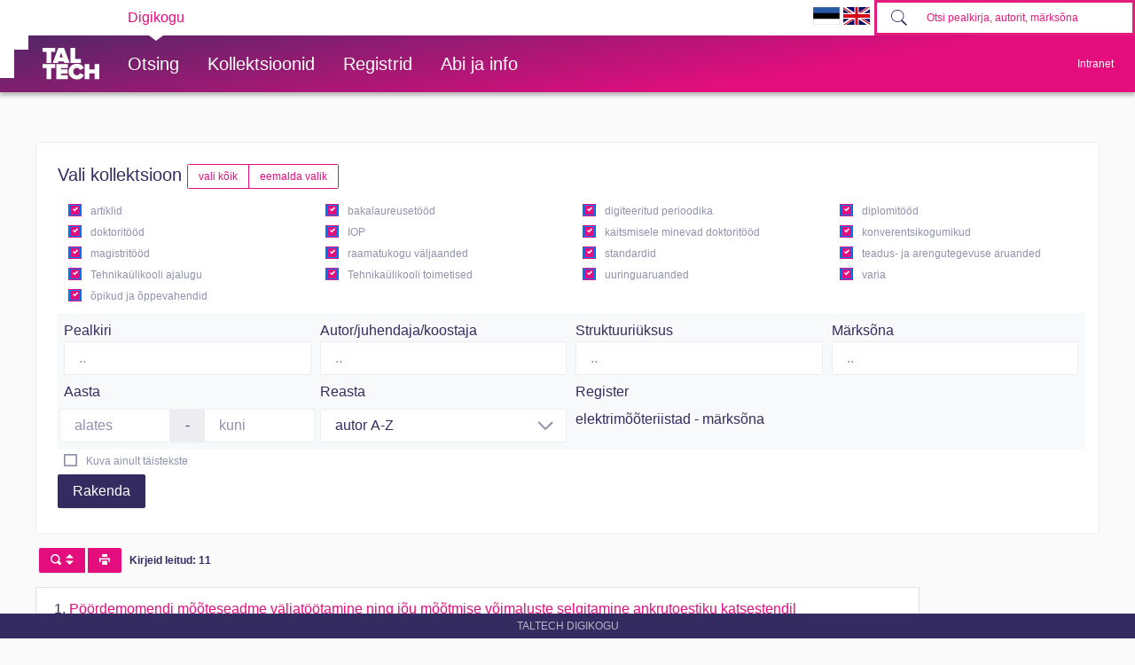

--- FILE ---
content_type: text/html; charset=utf-8
request_url: https://digikogu.taltech.ee/et/Search/Items?registerValueIds=683528
body_size: 41744
content:

<!DOCTYPE html>
<html>
<head>
    
        <script async src="https://www.googletagmanager.com/gtag/js?id=UA-1962293-6"></script>
        <script>
            window.dataLayer = window.dataLayer || [];
            function gtag() { dataLayer.push(arguments); }
            gtag('js', new Date());

            gtag('config', 'UA-1962293-6');
        </script>

        <!-- Google Tag Manager -->
        <script>
            (function (w, d, s, l, i) {
                w[l] = w[l] || []; w[l].push({
                    'gtm.start':
                        new Date().getTime(), event: 'gtm.js'
                }); var f = d.getElementsByTagName(s)[0],
                    j = d.createElement(s), dl = l != 'dataLayer' ? '&l=' + l : ''; j.async = true; j.src =
                        'https://www.googletagmanager.com/gtm.js?id=' + i + dl; f.parentNode.insertBefore(j, f);
            })(window, document, 'script', 'dataLayer', 'GTM-PWHF86T');</script>
        <!-- End Google Tag Manager -->
    

    <link rel="shortcut icon" href="/favicon.ico" />
    <meta charset="utf-8" />
    <meta name="viewport" content="width=device-width, initial-scale=1.0" />
    <title>Otsing - TalTech raamatukogu digikogu</title>
    <meta name="keywords" content="TTÜR, Tallinna Tehnikaülikooli Raamatukogu, TalTech Raamatukogu digikogu" />
    <meta name="description" content="TalTech Raamatukogu digikogu" />
    
    
        <link href="/lib/bootstrap-toggle/css/bootstrap-toggle.min.css" rel="stylesheet">
        <link rel="stylesheet" href="https://ajax.aspnetcdn.com/ajax/bootstrap/4.3.1/css/bootstrap.min.css" />
<meta name="x-stylesheet-fallback-test" content="" class="sr-only" /><script>!function(a,b,c,d){var e,f=document,g=f.getElementsByTagName("SCRIPT"),h=g[g.length-1].previousElementSibling,i=f.defaultView&&f.defaultView.getComputedStyle?f.defaultView.getComputedStyle(h):h.currentStyle;if(i&&i[a]!==b)for(e=0;e<c.length;e++)f.write('<link href="'+c[e]+'" '+d+"/>")}("position","absolute",["\/lib\/bootstrap\/dist\/css\/bootstrap.min.css"], "rel=\u0022stylesheet\u0022 ");</script>
        <link href="/css/open-iconic/css/open-iconic-bootstrap.css" rel="stylesheet" />
        <link rel="stylesheet" href="/css/site.min.css?v=AOQiCtmehecsQCuGx6NldRidDG9ruxKUhO5eiwfyhds" />

    
    
</head>
<body>
    <!-- Google Tag Manager (noscript) -->
    <noscript>
        <iframe src="https://www.googletagmanager.com/ns.html?id=GTM-PWHF86T"
                height="0" width="0" style="display:none;visibility:hidden"></iframe>
    </noscript>
    <!-- End Google Tag Manager (noscript) -->
    <header class="tt-header d-print-none">
        <div class="tt-mobile-header">
            <nav>
                <div class="tt-mobile-header__inner">
                    <button type="button" data-toggle="collapse" data-target="#navbarSupportedContent" class="tt-mobile-header__toggle"><span>Toggle navigation</span></button>
                    <div class="tt-mobile-header__brand">
                        <a href="/" class="tt-link tt-logo tt-logo--gradient">
                            <svg id="Layer_1" xmlns="http://www.w3.org/2000/svg" xmlns:xlink="http://www.w3.org/1999/xlink" viewBox="0 0 80 48"><defs><linearGradient id="logo_gradient_mobile" x1="33" y1="-5" x2="46" y2="53" gradientUnits="userSpaceOnUse"><stop offset="0" stop-color="#d263cc"></stop><stop offset="0.08" stop-color="#d051b7"></stop><stop offset="0.23" stop-color="#cd3596"></stop><stop offset="0.31" stop-color="#cc2a89"></stop><stop offset="0.49" stop-color="#cc2a89"></stop><stop offset="0.72" stop-color="#cc2a89"></stop><stop offset="0.85" stop-color="#bb398d"></stop><stop offset="0.87" stop-color="#b93b8d"></stop><stop offset="1" stop-color="#9d5c96"></stop></linearGradient></defs><path id="tt-logo-svg_mobile" fill="url(#logo_gradient_mobile)" d="M5.74,23.13V7.29H0V1.61H17.93V7.29H12.22V23.13Zm25.06,0L30,20.62h-7.7l-.77,2.51H14.22L22.11,1.61h8.15l7.89,21.52ZM26.18,8l-2.11,6.94H28.3ZM39.32,23.13V1.61H45.8V17.45h8.11v5.68ZM5.74,46V30.16H0V24.48H17.93v5.68H12.22V46Zm13.67,0V24.48H35.65v5.68H25.89v2.13h9.53V38H25.89v2.35h9.76V46ZM36.75,35.26c0-6.65,5.07-11.14,11.77-11.14a10,10,0,0,1,9.72,6.27L52.66,33a4.54,4.54,0,0,0-4.14-3.13,5.14,5.14,0,0,0-5.2,5.39,5.14,5.14,0,0,0,5.2,5.39,4.55,4.55,0,0,0,4.14-3.13l5.58,2.58a10.09,10.09,0,0,1-9.72,6.29C41.82,46.39,36.75,41.87,36.75,35.26ZM73.52,46V37.78H65.85V46H59.37V24.48h6.48V32.1h7.67V24.48H80V46Z"></path></svg>
                        </a>
                    </div>
                    <div>
                        <form class="form-inline" method="get" action="/et/Search/Items">
                            <div class="tt-search">
                                <button type="button" id="mobile-search-button" class="tt-search__button"><svg class="tt-icon tt-search__icon"><use xlink:href="/css/svg/icons.svg#icon-magnify"></use></svg></button>
                                <input type="search" id="mobile-search" placeholder="Otsi pealkirja, autorit, m&#xE4;rks&#xF5;na" autocomplete="off" name="search" class="tt-search__input">
                            </div>
                        </form>
                    </div>
                </div>
                <div class="collapse navbar-collapse " id="navbarSupportedContent">
                    <div class="tt-mobile-dropdown">
                        <div class="tt-profile tt-profile--open">
                            <div class="tt-profile__nav">
                                <div class="tt-profile__links">
                                    <a class="tt-link tt-profile__link tt-link--styled" href="/et/Search">
                                        <div class="tt-link__content"> Otsing</div>
                                    </a>
                                    <a class="tt-link tt-profile__link tt-link--styled" href="/et/Catalogue">
                                        <div class="tt-link__content"> Kollektsioonid</div>
                                    </a>
                                    <a class="tt-link tt-profile__link tt-link--styled" href="/et/Register">
                                        <div class="tt-link__content"> Registrid</div>
                                    </a>
                                    <a class="tt-link tt-profile__link tt-link--styled" href="/et/Info/About">
                                        <div class="tt-link__content"> Abi ja info</div>
                                    </a>
                                    <div class="tt-link tt-profile__link tt-link--styled">
                                        <a href="https://digikogu.taltech.ee/et/Search/Items?registerValueIds=683528"><img src="/css/images/ET.GIF" width="30" /></a>
                                        <a href="https://digikogu.taltech.ee/en/Search/Items?registerValueIds=683528"><img src="/css/images/EN.GIF" width="30" /></a>
                                    </div>
                                </div>
                            </div>
                        </div>
                    </div>
                </div>
            </nav>
        </div>
        <div class="tt-desktop-header">
            <nav class="tt-level1">
                <div class="tt-level1__inner">
                    <div class="tt-level1__nav">
                        <div class="tt-level1__item tt-level1__item--active">
                            <a class="tt-link tt-level1__link tt-link--styled active" aria-current="page" href="/">
                                <div class="tt-link__content">Digikogu</div>
                            </a>
                        </div>
                    </div>
                    <div class="tt-level1__right">
                        <div class="language-selection">
                            <a href="https://digikogu.taltech.ee/et/Search/Items?registerValueIds=683528"><img src="/css/images/ET.GIF" width="30" /></a>
                            <a href="https://digikogu.taltech.ee/en/Search/Items?registerValueIds=683528"><img src="/css/images/EN.GIF" width="30" /></a>
                        </div>
                        <form class="form-inline" method="get" action="/et/Search/Items">
                            <div class="tt-search">

                                <button type="button" class="tt-search__button tt-search__button--disabled" disabled=""><svg class="tt-icon tt-search__icon"><use xlink:href="/css/svg/icons.svg#icon-magnify"></use></svg></button>
                                <input type="search" name="search" class="tt-search__input" placeholder="Otsi pealkirja, autorit, m&#xE4;rks&#xF5;na">
                            </div>
                        </form>
                    </div>
                </div>
            </nav>
            <nav class="tt-level2">
                <div class="tt-level2__inner">
                    <div class="tt-level2__brand">
                        <a class="tt-link tt-logo tt-logo--white tt-logo--sm active" aria-current="page" href="/et">
                            <svg id="Layer_11" xmlns="http://www.w3.org/2000/svg" xmlns:xlink="http://www.w3.org/1999/xlink" viewBox="0 0 80 48"><defs><linearGradient id="logo_gradient" x1="33" y1="-5" x2="46" y2="53" gradientUnits="userSpaceOnUse"><stop offset="0" stop-color="#d263cc"></stop><stop offset="0.08" stop-color="#d051b7"></stop><stop offset="0.23" stop-color="#cd3596"></stop><stop offset="0.31" stop-color="#cc2a89"></stop><stop offset="0.49" stop-color="#cc2a89"></stop><stop offset="0.72" stop-color="#cc2a89"></stop><stop offset="0.85" stop-color="#bb398d"></stop><stop offset="0.87" stop-color="#b93b8d"></stop><stop offset="1" stop-color="#9d5c96"></stop></linearGradient></defs><path id="tt-logo-svg" fill="url(#logo_gradient)" d="M5.74,23.13V7.29H0V1.61H17.93V7.29H12.22V23.13Zm25.06,0L30,20.62h-7.7l-.77,2.51H14.22L22.11,1.61h8.15l7.89,21.52ZM26.18,8l-2.11,6.94H28.3ZM39.32,23.13V1.61H45.8V17.45h8.11v5.68ZM5.74,46V30.16H0V24.48H17.93v5.68H12.22V46Zm13.67,0V24.48H35.65v5.68H25.89v2.13h9.53V38H25.89v2.35h9.76V46ZM36.75,35.26c0-6.65,5.07-11.14,11.77-11.14a10,10,0,0,1,9.72,6.27L52.66,33a4.54,4.54,0,0,0-4.14-3.13,5.14,5.14,0,0,0-5.2,5.39,5.14,5.14,0,0,0,5.2,5.39,4.55,4.55,0,0,0,4.14-3.13l5.58,2.58a10.09,10.09,0,0,1-9.72,6.29C41.82,46.39,36.75,41.87,36.75,35.26ZM73.52,46V37.78H65.85V46H59.37V24.48h6.48V32.1h7.67V24.48H80V46Z"></path></svg>
                        </a>
                    </div>
                    <div class="tt-level2__nav">
                        <div class="tt-level2__item">
                            <a class="tt-link tt-level2__link tt-link--styled" href="/et/Search">
                                <div class="tt-link__content">Otsing</div>
                            </a>
                        </div>
                        <div class="tt-level2__item">
                            <a class="tt-link tt-level2__link tt-link--styled" href="/et/Catalogue">
                                <div class="tt-link__content">Kollektsioonid</div>
                            </a>
                        </div>

                        <div class="tt-level2__item">
                            <a class="tt-link tt-level2__link tt-link--styled" href="/et/Register">
                                <div class="tt-link__content">Registrid</div>
                            </a>
                        </div>

                        <div class="tt-level2__item">
                            <a class="tt-link tt-level2__link tt-link--styled" href="/et/Info/About">
                                <div class="tt-link__content">Abi ja info</div>
                            </a>
                        </div>
                    </div>
                    <div class="tt-profile">
                        <button type="button" class="tt-profile__user" data-toggle="collapse" data-target="#intranet-menu">
                            <div class="tt-profile__names">
                                Intranet
                            </div>
                        </button>
                        <div id="intranet-menu" class="tt-profile__nav tt-profile__nav-enter-done collapse">

                                <div class="tt-profile__actions">
                                    <a class="tt-link tt-profile__link tt-link--styled" href="/et/User/LogIn">
                                        <div class="tt-link__content">Logi sisse</div>
                                    </a>
                                </div>
                        </div>
                    </div>
                </div>
            </nav>
        </div>
    </header>





    <div class="container--body container">
        <div class="container--dashboard row">
            <div class="col-12">
                


<input type="hidden" value="0" id="page-index" />
<div class="collapse d-print-none" id="collapseFilter">
    <div class="card">
        <div class="card-body">
            <form>
                <div class="h5">
                    <span>Vali kollektsioon</span>
                    <span class="btn-group" role="group">
                        <a href="javascript:;" class="btn btn-outline-secondary btn-sm" onclick="CheckAll('#item-types-filter', true)">vali k&#xF5;ik</a>
                        <a href="javascript:;" class="btn btn-outline-secondary btn-sm" onclick="CheckAll('#item-types-filter', false)">eemalda valik</a>
                    </span>
                </div>

                <div class="form-row" id="item-types-filter">


                        <div class="col-lg-3 col-md-4 col-sm-6">
                            <div class="custom-checkbox custom-control custom-control-inline">
                                <input type="checkbox"
                                       name="ItemTypes"
                                       value="24"
                                       class="custom-control-input"
                                       id="itemTypeFilter_24"
                                       checked />
                                <label for="itemTypeFilter_24" class="custom-control-label">artiklid</label>
                            </div>
                        </div>
                        <div class="col-lg-3 col-md-4 col-sm-6">
                            <div class="custom-checkbox custom-control custom-control-inline">
                                <input type="checkbox"
                                       name="ItemTypes"
                                       value="18"
                                       class="custom-control-input"
                                       id="itemTypeFilter_18"
                                       checked />
                                <label for="itemTypeFilter_18" class="custom-control-label">bakalaureuset&#xF6;&#xF6;d</label>
                            </div>
                        </div>
                        <div class="col-lg-3 col-md-4 col-sm-6">
                            <div class="custom-checkbox custom-control custom-control-inline">
                                <input type="checkbox"
                                       name="ItemTypes"
                                       value="12"
                                       class="custom-control-input"
                                       id="itemTypeFilter_12"
                                       checked />
                                <label for="itemTypeFilter_12" class="custom-control-label">digiteeritud perioodika</label>
                            </div>
                        </div>
                        <div class="col-lg-3 col-md-4 col-sm-6">
                            <div class="custom-checkbox custom-control custom-control-inline">
                                <input type="checkbox"
                                       name="ItemTypes"
                                       value="9"
                                       class="custom-control-input"
                                       id="itemTypeFilter_9"
                                       checked />
                                <label for="itemTypeFilter_9" class="custom-control-label">diplomit&#xF6;&#xF6;d</label>
                            </div>
                        </div>
                        <div class="col-lg-3 col-md-4 col-sm-6">
                            <div class="custom-checkbox custom-control custom-control-inline">
                                <input type="checkbox"
                                       name="ItemTypes"
                                       value="8"
                                       class="custom-control-input"
                                       id="itemTypeFilter_8"
                                       checked />
                                <label for="itemTypeFilter_8" class="custom-control-label">doktorit&#xF6;&#xF6;d</label>
                            </div>
                        </div>
                        <div class="col-lg-3 col-md-4 col-sm-6">
                            <div class="custom-checkbox custom-control custom-control-inline">
                                <input type="checkbox"
                                       name="ItemTypes"
                                       value="13"
                                       class="custom-control-input"
                                       id="itemTypeFilter_13"
                                       checked />
                                <label for="itemTypeFilter_13" class="custom-control-label">IOP</label>
                            </div>
                        </div>
                        <div class="col-lg-3 col-md-4 col-sm-6">
                            <div class="custom-checkbox custom-control custom-control-inline">
                                <input type="checkbox"
                                       name="ItemTypes"
                                       value="17"
                                       class="custom-control-input"
                                       id="itemTypeFilter_17"
                                       checked />
                                <label for="itemTypeFilter_17" class="custom-control-label">kaitsmisele minevad doktorit&#xF6;&#xF6;d</label>
                            </div>
                        </div>
                        <div class="col-lg-3 col-md-4 col-sm-6">
                            <div class="custom-checkbox custom-control custom-control-inline">
                                <input type="checkbox"
                                       name="ItemTypes"
                                       value="23"
                                       class="custom-control-input"
                                       id="itemTypeFilter_23"
                                       checked />
                                <label for="itemTypeFilter_23" class="custom-control-label">konverentsikogumikud </label>
                            </div>
                        </div>
                        <div class="col-lg-3 col-md-4 col-sm-6">
                            <div class="custom-checkbox custom-control custom-control-inline">
                                <input type="checkbox"
                                       name="ItemTypes"
                                       value="19"
                                       class="custom-control-input"
                                       id="itemTypeFilter_19"
                                       checked />
                                <label for="itemTypeFilter_19" class="custom-control-label">magistrit&#xF6;&#xF6;d</label>
                            </div>
                        </div>
                        <div class="col-lg-3 col-md-4 col-sm-6">
                            <div class="custom-checkbox custom-control custom-control-inline">
                                <input type="checkbox"
                                       name="ItemTypes"
                                       value="11"
                                       class="custom-control-input"
                                       id="itemTypeFilter_11"
                                       checked />
                                <label for="itemTypeFilter_11" class="custom-control-label">raamatukogu v&#xE4;ljaanded</label>
                            </div>
                        </div>
                        <div class="col-lg-3 col-md-4 col-sm-6">
                            <div class="custom-checkbox custom-control custom-control-inline">
                                <input type="checkbox"
                                       name="ItemTypes"
                                       value="25"
                                       class="custom-control-input"
                                       id="itemTypeFilter_25"
                                       checked />
                                <label for="itemTypeFilter_25" class="custom-control-label">standardid</label>
                            </div>
                        </div>
                        <div class="col-lg-3 col-md-4 col-sm-6">
                            <div class="custom-checkbox custom-control custom-control-inline">
                                <input type="checkbox"
                                       name="ItemTypes"
                                       value="16"
                                       class="custom-control-input"
                                       id="itemTypeFilter_16"
                                       checked />
                                <label for="itemTypeFilter_16" class="custom-control-label">teadus- ja arengutegevuse aruanded</label>
                            </div>
                        </div>
                        <div class="col-lg-3 col-md-4 col-sm-6">
                            <div class="custom-checkbox custom-control custom-control-inline">
                                <input type="checkbox"
                                       name="ItemTypes"
                                       value="14"
                                       class="custom-control-input"
                                       id="itemTypeFilter_14"
                                       checked />
                                <label for="itemTypeFilter_14" class="custom-control-label">Tehnika&#xFC;likooli ajalugu</label>
                            </div>
                        </div>
                        <div class="col-lg-3 col-md-4 col-sm-6">
                            <div class="custom-checkbox custom-control custom-control-inline">
                                <input type="checkbox"
                                       name="ItemTypes"
                                       value="22"
                                       class="custom-control-input"
                                       id="itemTypeFilter_22"
                                       checked />
                                <label for="itemTypeFilter_22" class="custom-control-label">Tehnika&#xFC;likooli toimetised</label>
                            </div>
                        </div>
                        <div class="col-lg-3 col-md-4 col-sm-6">
                            <div class="custom-checkbox custom-control custom-control-inline">
                                <input type="checkbox"
                                       name="ItemTypes"
                                       value="21"
                                       class="custom-control-input"
                                       id="itemTypeFilter_21"
                                       checked />
                                <label for="itemTypeFilter_21" class="custom-control-label">uuringuaruanded</label>
                            </div>
                        </div>
                        <div class="col-lg-3 col-md-4 col-sm-6">
                            <div class="custom-checkbox custom-control custom-control-inline">
                                <input type="checkbox"
                                       name="ItemTypes"
                                       value="15"
                                       class="custom-control-input"
                                       id="itemTypeFilter_15"
                                       checked />
                                <label for="itemTypeFilter_15" class="custom-control-label">varia</label>
                            </div>
                        </div>
                        <div class="col-lg-3 col-md-4 col-sm-6">
                            <div class="custom-checkbox custom-control custom-control-inline">
                                <input type="checkbox"
                                       name="ItemTypes"
                                       value="10"
                                       class="custom-control-input"
                                       id="itemTypeFilter_10"
                                       checked />
                                <label for="itemTypeFilter_10" class="custom-control-label">&#xF5;pikud ja &#xF5;ppevahendid</label>
                            </div>
                        </div>
                </div>
                <div class="form-row">
                    <div class=" col-12 m-1 p-2 bg-light">
                        <div class="form-row">
                            <div class="col-sm-6 col-md-3">
                                <lable>Pealkiri</lable>
                                <input type="search" autocomplete="off"
                                       data-searchid="4"
                                       class="form-control typeahead" id="filter-title" name="Query[4]" value="" placeholder=".." />
                            </div>
                            <div class="col-sm-6 col-md-3 ">
                                <lable>Autor/juhendaja/koostaja</lable>
                                <input type="search" autocomplete="off"
                                       data-searchid="5"
                                       class="form-control typeahead"
                                       id="filter-author" name="Query[5]" value="" placeholder=".." />
                            </div>

                            <div class="col-sm-6 col-md-3 ">
                                <lable>Struktuuri&#xFC;ksus</lable>

                                <input autocomplete="off"
                                       placeholder=".."
                                       type="search"
                                       id="filter-structure"
                                       class="form-control"
                                       name="Query[8]"
                                       value="" />



                            </div>

                            <div class="col-sm-6 col-md-3 ">
                                <lable>M&#xE4;rks&#xF5;na</lable>
                                <input autocomplete="off"
                                       placeholder=".."
                                       type="search"
                                       id="filter-keyword"
                                       data-searchid="7"
                                       class="form-control typeahead"
                                       name="Query[7]"
                                       value="" />
                            </div>




                        </div>

                        <div class="form-row">
                            <div class="col-sm-12 col-md-3 ">
                                <div class="form-row">
                                    <lable class="col-form-label">Aasta</lable>
                                    <div class="input-group">
                                        <input type="search" maxlength="4" name="YearFrom" id="filter-year-from" placeholder="alates" class="form-control" />
                                        <div class="input-group-prepend">
                                            <div class="input-group-text"> - </div>
                                        </div>
                                        <input type="search" maxlength="4" name="YearTo" id="filter-year-to" placeholder="kuni" class="form-control" />
                                    </div>
                                </div>
                            </div>
                            <div class="col-sm-12 col-md-3">
                                <label class="col-form-label" style="color: rgb(52, 44, 97);">Reasta</label>
                                <div class="tt-input__control tt-input__control--icon-right">
                                    <select name="SortType"
                                            class="form-control mr-sm-2" id="sort-order">
                                                <option value="40">autor  A-Z</option>
                                                <option value="-40">autor  Z-A</option>
                                                <option value="47">ilmumisaasta  kasvavalt</option>
                                                <option value="-47">ilmumisaasta  kahanevalt</option>
                                                <option value="50">pealkiri  A-Z</option>
                                                <option value="-50">pealkiri  Z-A</option>
                                    </select>
                                    <svg class="tt-icon tt-input__icon tt-input__icon--animate tt-input__icon--right"><use xlink:href="/css/svg/icons.svg#icon-arrow-down"></use></svg>
                                </div>
                            </div>
                            <div class="col-sm-12 col-md-4">
                                    <div class="bg-light">
                                        <div class="col-form-label">Register</div>
                                            <span>elektrim&#xF5;&#xF5;teriistad - m&#xE4;rks&#xF5;na </span>
                                                <input type="hidden" name="RegisterValueIds" value="683528" />
                                    </div>





                            </div>

                        </div>

                    </div>
                    <div class="col-12 form-row">

                        <div class="custom-checkbox custom-control custom-control-inline">
                            <input type="checkbox" id="is_fulltext" class="custom-control-input" name="IsFulltext" value="true"  />
                            <label for="is_fulltext" class="custom-control-label">Kuva ainult t&#xE4;istekste</label>
                        </div>

                    </div>


                    <div class="col-12">

                        <button type="submit" class="btn btn-primary ">Rakenda</button>
                    </div>
                </div>
                <div class="form-row mt-1">

                </div>


            </form>
        </div>
    </div>
</div>
<div class="btn-group my-3 d-print-none">
    <button type="button" class="btn btn-sm btn-secondary mx-1" title="filter" data-toggle="collapse" data-target="#collapseFilter" aria-expanded="false">
        <span class="oi oi-magnifying-glass"></span>
        <span class="oi oi-elevator"></span>
    </button>
    <button type="button" onclick="javascript: print();" class="btn btn-sm btn-secondary  " title="print"><span class="oi oi-print"></span></button>
</div>

<div class="badge">
    Kirjeid leitud: 11
</div>
<div class="row">
    <div class="col-md-10">

        <ul class="list-group">
                <li class="list-group-item">
                    <span class="js-counter float-left mr-1 text-primary">1.</span>
                    <a title="uuringuaruanded" href="/et/Item/78b29357-c446-4f66-a9db-df755c9c55be"><span class="display-view-3"><span class="title">Pöördemomendi mõõteseadme väljatöötamine ning jõu mõõtmise võimaluste selgitamine ankrutoestiku katsestendil</span> <span class="author">Agur, Ustus; Tomson, Jaan; Loigom, Villem</span><span class="year">1965</span></span></a>
                        <span class="badge badge-light">uuringuaruanded</span>
                </li>
                <li class="list-group-item">
                    <span class="js-counter float-left mr-1 text-primary">2.</span>
                    <a title="magistrit&#xF6;&#xF6;d" href="/et/Item/52897d3e-1d02-43df-bf11-ad4ba6495a75"><span class="display-view-3"><span class="title">Исследование частотных и импульсных характеристик индуктивного делителя напряжения</span> <span class="author">Eiskop, Ilmar</span><span class="year">1969</span></span></a>
                        <span class="badge badge-light">magistrit&#xF6;&#xF6;d</span>
                </li>
                <li class="list-group-item">
                    <span class="js-counter float-left mr-1 text-primary">3.</span>
                    <a title="&#xF5;pikud ja &#xF5;ppevahendid" href="/et/Item/4f500fba-4450-4add-8172-c3ab13bec45e"><span class="display-view-3"><span class="title">Elektrimõõtmised ja mõõteriistad</span> <span class="author">Freymuth, Helmuth</span><span class="year">1940</span></span></a>
                        <span class="badge badge-light">&#xF5;pikud ja &#xF5;ppevahendid</span>
                </li>
                <li class="list-group-item">
                    <span class="js-counter float-left mr-1 text-primary">4.</span>
                    <a title="uuringuaruanded" href="/et/Item/155e5b5e-1bd3-4f3a-ac4b-32b5119744ad"><span class="display-view-3"><span class="title">Vooluliinide ratsionaalsed vormid elektronmõõteriistade tootmisel</span> <span class="author">Hansen, Eerik</span><span class="year">1965</span></span></a>
                        <span class="badge badge-light">uuringuaruanded</span>
                </li>
                <li class="list-group-item">
                    <span class="js-counter float-left mr-1 text-primary">5.</span>
                    <a title="doktorit&#xF6;&#xF6;d" href="/et/Item/d25c72af-5586-4fb5-8321-36947dc9ccba"><span class="display-view-3"><span class="title">Analog Front End Components for Bio-Impedance Measurement: Current Source Design and Implementation. Bioimpedantsi mõõteseadme analoogosa komponendid: vooluallika disain ja realisatsioon</span> <span class="author">Kasemaa, Argo</span><span class="year">03.06.2011</span></span></a>
                        <span class="badge badge-light">doktorit&#xF6;&#xF6;d</span>
                </li>
                <li class="list-group-item">
                    <span class="js-counter float-left mr-1 text-primary">6.</span>
                    <a title="uuringuaruanded" href="/et/Item/80006390-11ce-49c5-b479-cb93e94f1488"><span class="display-view-3"><span class="title">Elektriliste traat-takistite kasutamine deformatsioonide mõõtmisel pikaajalistel koormamistel</span> <span class="author">Kaska, Mai</span><span class="year">1951</span></span></a>
                        <span class="badge badge-light">uuringuaruanded</span>
                </li>
                <li class="list-group-item">
                    <span class="js-counter float-left mr-1 text-primary">7.</span>
                    <a title="magistrit&#xF6;&#xF6;d" href="/et/Item/3b42c206-d8b9-4295-a829-57c6a0f72531"><span class="display-view-3"><span class="title">Kõrgsageduslik lülitirežiimne sünkroondetektor</span> <span class="author">Kuusik, Alar</span><span class="year">1995</span></span></a>
                        <span class="badge badge-light">magistrit&#xF6;&#xF6;d</span>
                </li>
                <li class="list-group-item">
                    <span class="js-counter float-left mr-1 text-primary">8.</span>
                    <a title="magistrit&#xF6;&#xF6;d" href="/et/Item/ed7e079e-0827-4a22-abc5-c210580192a2"><span class="display-view-3"><span class="title">Laserite kasutamine optilise kiirguse kohherentseks vastuvõtuks</span> <span class="author">Meigas, Kalju</span><span class="year">1993</span></span></a>
                        <span class="badge badge-light">magistrit&#xF6;&#xF6;d</span>
                </li>
                <li class="list-group-item">
                    <span class="js-counter float-left mr-1 text-primary">9.</span>
                    <a title="magistrit&#xF6;&#xF6;d" href="/et/Item/9d51b840-68e0-48db-8f46-1e58a4592da3"><span class="display-view-3"><span class="title">Faasisünkroniseerimissüsteemi isehäälestumise tagamine</span> <span class="author">Ronk, Ants</span><span class="year">1992</span></span></a>
                        <span class="badge badge-light">magistrit&#xF6;&#xF6;d</span>
                </li>
                <li class="list-group-item">
                    <span class="js-counter float-left mr-1 text-primary">10.</span>
                    <a title="uuringuaruanded" href="/et/Item/dd7f605f-6fa1-4bf4-ba42-4432f3fd962a"><span class="display-view-3"><span class="title">Elektriliste meetodite rakendusi ehitusmehaanikas</span> <span class="author">Roots, Otto</span><span class="year">1951</span></span></a>
                        <span class="badge badge-light">uuringuaruanded</span>
                </li>
                <li class="list-group-item">
                    <span class="js-counter float-left mr-1 text-primary">11.</span>
                    <a title="uuringuaruanded" href="/et/Item/4c2dc0db-65eb-4dfb-ae34-806250682a70"><span class="display-view-3"><span class="title">Vahelduvvoolu sildlülituste arvutamise metoodika</span> <span class="author">Sillamaa, Hanno</span><span class="year">1956</span></span></a>
                        <span class="badge badge-light">uuringuaruanded</span>
                </li>
        </ul>
        <div class="badge">
            Kirjeid leitud: 11
        </div>

        <nav class="d-print-none">
    <ul class="pagination">



            <li class="page-item  active "><a class="page-link" href="/et/Search/Items?pageIndex=0&amp;registerValueIds=683528">1</a></li>
        </ul>
    </nav>

    </div>
</div>

            </div>
            <div class="col">
                <footer class="footer">
                    TalTech Digikogu
                </footer>
            </div>
        </div>
    </div>
    

    
    
        <script src="https://unpkg.com/@popperjs/core@2" crossorigin="anonymous"></script>

        <script src="https://ajax.aspnetcdn.com/ajax/jquery/jquery-3.3.1.min.js" crossorigin="anonymous" integrity="sha384-tsQFqpEReu7ZLhBV2VZlAu7zcOV+rXbYlF2cqB8txI/8aZajjp4Bqd+V6D5IgvKT">
        </script>
<script>(window.jQuery||document.write("\u003Cscript src=\u0022\/lib\/jquery\/dist\/jquery.min.js\u0022 crossorigin=\u0022anonymous\u0022 integrity=\u0022sha384-tsQFqpEReu7ZLhBV2VZlAu7zcOV\u002BrXbYlF2cqB8txI\/8aZajjp4Bqd\u002BV6D5IgvKT\u0022\u003E\u003C\/script\u003E"));</script>

        <script src="https://ajax.aspnetcdn.com/ajax/bootstrap/4.3.1/bootstrap.bundle.min.js" crossorigin="anonymous">
        </script>
<script>(window.jQuery && window.jQuery.fn && window.jQuery.fn.modal||document.write("\u003Cscript src=\u0022\/lib\/bootstrap\/dist\/js\/bootstrap.bundle.min.js\u0022 crossorigin=\u0022anonymous\u0022\u003E\u003C\/script\u003E"));</script>

        <script src="/lib/bootstrap-3-typeahead/bootstrap3-typeahead.min.js"></script>

        <script src="/js/site.min.js?v=-lRQO78orbsieTBAT57bbl4F-e1zpk4KK8CR7YII6nc"></script>

    

    
    <script>
    $(function () {

        $(".js-select-all-checkboxes").on("click", function () {
            CheckAll($(this));
        });

        if ($("#page-index").val() === "0" && window.matchMedia("(min-width: 768px)").matches) {
            $("#collapseFilter").addClass("show");
        }

        $(".typeahead").each(function (index, value) {
            $value = $(value);
            BindTypeahead($value, $value.data("searchid"));
        });

            $("#filter-structure").typeahead({
                source: JSON.parse('["Automaatika ja telemehaanika kateeder","Ehitusmehaanika ja konstruktsioonide kateeder","Elektrotehnika teoreetiliste põhialuste kateeder","Faculty of Information Technology","Graafika kateeder","Infotehnoloogia teaduskond","Thomas Johann Seebeck Department of Electronics","Thomas Johann Seebecki elektroonikainstituut","Tööstusettevõtete elektrifitseerimise kateeder"]'),
                items: 10,
                showHintOnFocus: false
        });

        function BindTypeahead($this, key) {
            $this.typeahead({
                fitToElement: true,
                autoSelect:false,
                source: function (query, process) {
                    return $.get('/et/Search/Autocomplete?id=' + key + '&query=' + query,
                        function(data) {
                            return process(data);
                        },
                        'json');
                }
            });
        }


        });
    </script>

</body>
</html>


--- FILE ---
content_type: application/javascript
request_url: https://digikogu.taltech.ee/js/site.min.js?v=-lRQO78orbsieTBAT57bbl4F-e1zpk4KK8CR7YII6nc
body_size: 749
content:
function log(n){console.log(n)}function BindSearch(){$("#mobile-search-button").off("click").on("click",function(){var n=$("#mobile-search");n.toggleClass("show").focus();n.val()!==""&&n.closest("form").submit()})}function BindStructureExpand(){$("#structure-expand a.dropdown-item").off("click").on("click",function(){var t=$(this),n="";return t.toggleClass("active"),t.parent(".dropdown-menu").find("a.dropdown-item.active").each(function(t,i){n=n.length>0?n+" OR "+i.text:i.text}),$("#filter-structure").val(n),!1})}function CheckAll(n,t){$(n).find("input:checkbox").each(function(n,i){$(i).prop("checked",t)})}function bindTextArea(n){n.on("focus",function(){var n=$(this).closest(".row"),t=n.find("div.btn-toolbar");$("#item-edit-form .row").removeClass("row-edit");n.addClass("row-edit");$("#item-edit-form div.btn-toolbar.collapse").not(t).collapse("hide");t.collapse("show")}).on("keyup",function(){autosize(this)})}$(function(){BindSearch();BindStructureExpand()});